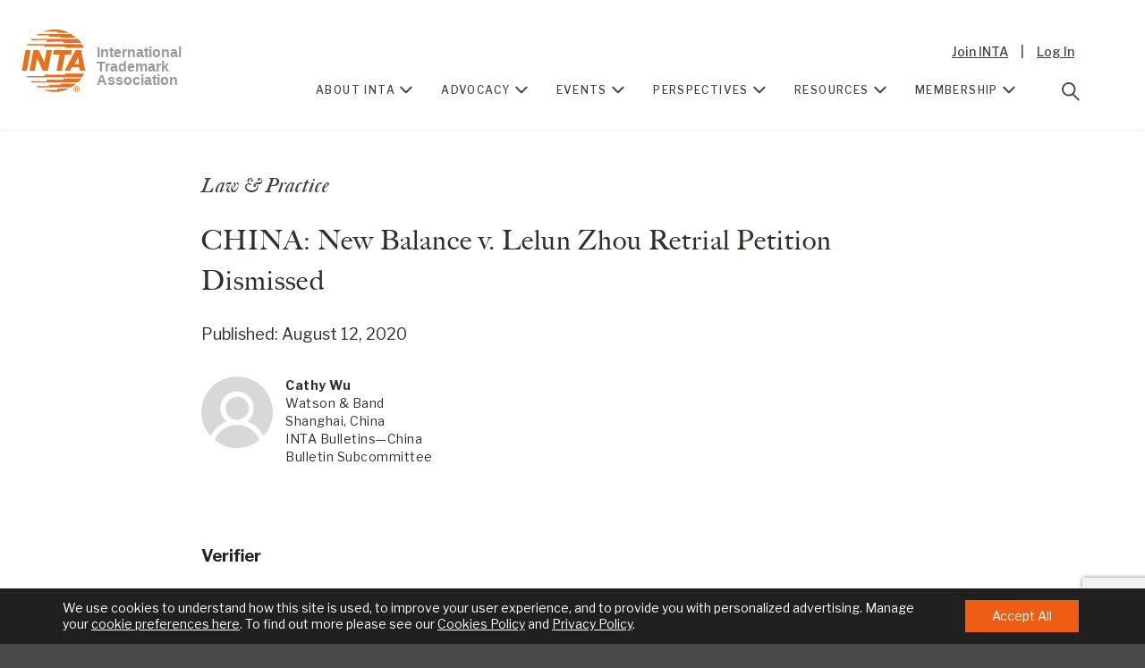

--- FILE ---
content_type: text/html; charset=utf-8
request_url: https://www.google.com/recaptcha/api2/anchor?ar=1&k=6LfZf6saAAAAAApdBq6oj0L6_fBM4daKiKq3alJl&co=aHR0cHM6Ly93d3cuaW50YS5vcmc6NDQz&hl=en&v=PoyoqOPhxBO7pBk68S4YbpHZ&theme=light&size=invisible&badge=bottomright&anchor-ms=20000&execute-ms=30000&cb=dawbjog8i8tg
body_size: 49355
content:
<!DOCTYPE HTML><html dir="ltr" lang="en"><head><meta http-equiv="Content-Type" content="text/html; charset=UTF-8">
<meta http-equiv="X-UA-Compatible" content="IE=edge">
<title>reCAPTCHA</title>
<style type="text/css">
/* cyrillic-ext */
@font-face {
  font-family: 'Roboto';
  font-style: normal;
  font-weight: 400;
  font-stretch: 100%;
  src: url(//fonts.gstatic.com/s/roboto/v48/KFO7CnqEu92Fr1ME7kSn66aGLdTylUAMa3GUBHMdazTgWw.woff2) format('woff2');
  unicode-range: U+0460-052F, U+1C80-1C8A, U+20B4, U+2DE0-2DFF, U+A640-A69F, U+FE2E-FE2F;
}
/* cyrillic */
@font-face {
  font-family: 'Roboto';
  font-style: normal;
  font-weight: 400;
  font-stretch: 100%;
  src: url(//fonts.gstatic.com/s/roboto/v48/KFO7CnqEu92Fr1ME7kSn66aGLdTylUAMa3iUBHMdazTgWw.woff2) format('woff2');
  unicode-range: U+0301, U+0400-045F, U+0490-0491, U+04B0-04B1, U+2116;
}
/* greek-ext */
@font-face {
  font-family: 'Roboto';
  font-style: normal;
  font-weight: 400;
  font-stretch: 100%;
  src: url(//fonts.gstatic.com/s/roboto/v48/KFO7CnqEu92Fr1ME7kSn66aGLdTylUAMa3CUBHMdazTgWw.woff2) format('woff2');
  unicode-range: U+1F00-1FFF;
}
/* greek */
@font-face {
  font-family: 'Roboto';
  font-style: normal;
  font-weight: 400;
  font-stretch: 100%;
  src: url(//fonts.gstatic.com/s/roboto/v48/KFO7CnqEu92Fr1ME7kSn66aGLdTylUAMa3-UBHMdazTgWw.woff2) format('woff2');
  unicode-range: U+0370-0377, U+037A-037F, U+0384-038A, U+038C, U+038E-03A1, U+03A3-03FF;
}
/* math */
@font-face {
  font-family: 'Roboto';
  font-style: normal;
  font-weight: 400;
  font-stretch: 100%;
  src: url(//fonts.gstatic.com/s/roboto/v48/KFO7CnqEu92Fr1ME7kSn66aGLdTylUAMawCUBHMdazTgWw.woff2) format('woff2');
  unicode-range: U+0302-0303, U+0305, U+0307-0308, U+0310, U+0312, U+0315, U+031A, U+0326-0327, U+032C, U+032F-0330, U+0332-0333, U+0338, U+033A, U+0346, U+034D, U+0391-03A1, U+03A3-03A9, U+03B1-03C9, U+03D1, U+03D5-03D6, U+03F0-03F1, U+03F4-03F5, U+2016-2017, U+2034-2038, U+203C, U+2040, U+2043, U+2047, U+2050, U+2057, U+205F, U+2070-2071, U+2074-208E, U+2090-209C, U+20D0-20DC, U+20E1, U+20E5-20EF, U+2100-2112, U+2114-2115, U+2117-2121, U+2123-214F, U+2190, U+2192, U+2194-21AE, U+21B0-21E5, U+21F1-21F2, U+21F4-2211, U+2213-2214, U+2216-22FF, U+2308-230B, U+2310, U+2319, U+231C-2321, U+2336-237A, U+237C, U+2395, U+239B-23B7, U+23D0, U+23DC-23E1, U+2474-2475, U+25AF, U+25B3, U+25B7, U+25BD, U+25C1, U+25CA, U+25CC, U+25FB, U+266D-266F, U+27C0-27FF, U+2900-2AFF, U+2B0E-2B11, U+2B30-2B4C, U+2BFE, U+3030, U+FF5B, U+FF5D, U+1D400-1D7FF, U+1EE00-1EEFF;
}
/* symbols */
@font-face {
  font-family: 'Roboto';
  font-style: normal;
  font-weight: 400;
  font-stretch: 100%;
  src: url(//fonts.gstatic.com/s/roboto/v48/KFO7CnqEu92Fr1ME7kSn66aGLdTylUAMaxKUBHMdazTgWw.woff2) format('woff2');
  unicode-range: U+0001-000C, U+000E-001F, U+007F-009F, U+20DD-20E0, U+20E2-20E4, U+2150-218F, U+2190, U+2192, U+2194-2199, U+21AF, U+21E6-21F0, U+21F3, U+2218-2219, U+2299, U+22C4-22C6, U+2300-243F, U+2440-244A, U+2460-24FF, U+25A0-27BF, U+2800-28FF, U+2921-2922, U+2981, U+29BF, U+29EB, U+2B00-2BFF, U+4DC0-4DFF, U+FFF9-FFFB, U+10140-1018E, U+10190-1019C, U+101A0, U+101D0-101FD, U+102E0-102FB, U+10E60-10E7E, U+1D2C0-1D2D3, U+1D2E0-1D37F, U+1F000-1F0FF, U+1F100-1F1AD, U+1F1E6-1F1FF, U+1F30D-1F30F, U+1F315, U+1F31C, U+1F31E, U+1F320-1F32C, U+1F336, U+1F378, U+1F37D, U+1F382, U+1F393-1F39F, U+1F3A7-1F3A8, U+1F3AC-1F3AF, U+1F3C2, U+1F3C4-1F3C6, U+1F3CA-1F3CE, U+1F3D4-1F3E0, U+1F3ED, U+1F3F1-1F3F3, U+1F3F5-1F3F7, U+1F408, U+1F415, U+1F41F, U+1F426, U+1F43F, U+1F441-1F442, U+1F444, U+1F446-1F449, U+1F44C-1F44E, U+1F453, U+1F46A, U+1F47D, U+1F4A3, U+1F4B0, U+1F4B3, U+1F4B9, U+1F4BB, U+1F4BF, U+1F4C8-1F4CB, U+1F4D6, U+1F4DA, U+1F4DF, U+1F4E3-1F4E6, U+1F4EA-1F4ED, U+1F4F7, U+1F4F9-1F4FB, U+1F4FD-1F4FE, U+1F503, U+1F507-1F50B, U+1F50D, U+1F512-1F513, U+1F53E-1F54A, U+1F54F-1F5FA, U+1F610, U+1F650-1F67F, U+1F687, U+1F68D, U+1F691, U+1F694, U+1F698, U+1F6AD, U+1F6B2, U+1F6B9-1F6BA, U+1F6BC, U+1F6C6-1F6CF, U+1F6D3-1F6D7, U+1F6E0-1F6EA, U+1F6F0-1F6F3, U+1F6F7-1F6FC, U+1F700-1F7FF, U+1F800-1F80B, U+1F810-1F847, U+1F850-1F859, U+1F860-1F887, U+1F890-1F8AD, U+1F8B0-1F8BB, U+1F8C0-1F8C1, U+1F900-1F90B, U+1F93B, U+1F946, U+1F984, U+1F996, U+1F9E9, U+1FA00-1FA6F, U+1FA70-1FA7C, U+1FA80-1FA89, U+1FA8F-1FAC6, U+1FACE-1FADC, U+1FADF-1FAE9, U+1FAF0-1FAF8, U+1FB00-1FBFF;
}
/* vietnamese */
@font-face {
  font-family: 'Roboto';
  font-style: normal;
  font-weight: 400;
  font-stretch: 100%;
  src: url(//fonts.gstatic.com/s/roboto/v48/KFO7CnqEu92Fr1ME7kSn66aGLdTylUAMa3OUBHMdazTgWw.woff2) format('woff2');
  unicode-range: U+0102-0103, U+0110-0111, U+0128-0129, U+0168-0169, U+01A0-01A1, U+01AF-01B0, U+0300-0301, U+0303-0304, U+0308-0309, U+0323, U+0329, U+1EA0-1EF9, U+20AB;
}
/* latin-ext */
@font-face {
  font-family: 'Roboto';
  font-style: normal;
  font-weight: 400;
  font-stretch: 100%;
  src: url(//fonts.gstatic.com/s/roboto/v48/KFO7CnqEu92Fr1ME7kSn66aGLdTylUAMa3KUBHMdazTgWw.woff2) format('woff2');
  unicode-range: U+0100-02BA, U+02BD-02C5, U+02C7-02CC, U+02CE-02D7, U+02DD-02FF, U+0304, U+0308, U+0329, U+1D00-1DBF, U+1E00-1E9F, U+1EF2-1EFF, U+2020, U+20A0-20AB, U+20AD-20C0, U+2113, U+2C60-2C7F, U+A720-A7FF;
}
/* latin */
@font-face {
  font-family: 'Roboto';
  font-style: normal;
  font-weight: 400;
  font-stretch: 100%;
  src: url(//fonts.gstatic.com/s/roboto/v48/KFO7CnqEu92Fr1ME7kSn66aGLdTylUAMa3yUBHMdazQ.woff2) format('woff2');
  unicode-range: U+0000-00FF, U+0131, U+0152-0153, U+02BB-02BC, U+02C6, U+02DA, U+02DC, U+0304, U+0308, U+0329, U+2000-206F, U+20AC, U+2122, U+2191, U+2193, U+2212, U+2215, U+FEFF, U+FFFD;
}
/* cyrillic-ext */
@font-face {
  font-family: 'Roboto';
  font-style: normal;
  font-weight: 500;
  font-stretch: 100%;
  src: url(//fonts.gstatic.com/s/roboto/v48/KFO7CnqEu92Fr1ME7kSn66aGLdTylUAMa3GUBHMdazTgWw.woff2) format('woff2');
  unicode-range: U+0460-052F, U+1C80-1C8A, U+20B4, U+2DE0-2DFF, U+A640-A69F, U+FE2E-FE2F;
}
/* cyrillic */
@font-face {
  font-family: 'Roboto';
  font-style: normal;
  font-weight: 500;
  font-stretch: 100%;
  src: url(//fonts.gstatic.com/s/roboto/v48/KFO7CnqEu92Fr1ME7kSn66aGLdTylUAMa3iUBHMdazTgWw.woff2) format('woff2');
  unicode-range: U+0301, U+0400-045F, U+0490-0491, U+04B0-04B1, U+2116;
}
/* greek-ext */
@font-face {
  font-family: 'Roboto';
  font-style: normal;
  font-weight: 500;
  font-stretch: 100%;
  src: url(//fonts.gstatic.com/s/roboto/v48/KFO7CnqEu92Fr1ME7kSn66aGLdTylUAMa3CUBHMdazTgWw.woff2) format('woff2');
  unicode-range: U+1F00-1FFF;
}
/* greek */
@font-face {
  font-family: 'Roboto';
  font-style: normal;
  font-weight: 500;
  font-stretch: 100%;
  src: url(//fonts.gstatic.com/s/roboto/v48/KFO7CnqEu92Fr1ME7kSn66aGLdTylUAMa3-UBHMdazTgWw.woff2) format('woff2');
  unicode-range: U+0370-0377, U+037A-037F, U+0384-038A, U+038C, U+038E-03A1, U+03A3-03FF;
}
/* math */
@font-face {
  font-family: 'Roboto';
  font-style: normal;
  font-weight: 500;
  font-stretch: 100%;
  src: url(//fonts.gstatic.com/s/roboto/v48/KFO7CnqEu92Fr1ME7kSn66aGLdTylUAMawCUBHMdazTgWw.woff2) format('woff2');
  unicode-range: U+0302-0303, U+0305, U+0307-0308, U+0310, U+0312, U+0315, U+031A, U+0326-0327, U+032C, U+032F-0330, U+0332-0333, U+0338, U+033A, U+0346, U+034D, U+0391-03A1, U+03A3-03A9, U+03B1-03C9, U+03D1, U+03D5-03D6, U+03F0-03F1, U+03F4-03F5, U+2016-2017, U+2034-2038, U+203C, U+2040, U+2043, U+2047, U+2050, U+2057, U+205F, U+2070-2071, U+2074-208E, U+2090-209C, U+20D0-20DC, U+20E1, U+20E5-20EF, U+2100-2112, U+2114-2115, U+2117-2121, U+2123-214F, U+2190, U+2192, U+2194-21AE, U+21B0-21E5, U+21F1-21F2, U+21F4-2211, U+2213-2214, U+2216-22FF, U+2308-230B, U+2310, U+2319, U+231C-2321, U+2336-237A, U+237C, U+2395, U+239B-23B7, U+23D0, U+23DC-23E1, U+2474-2475, U+25AF, U+25B3, U+25B7, U+25BD, U+25C1, U+25CA, U+25CC, U+25FB, U+266D-266F, U+27C0-27FF, U+2900-2AFF, U+2B0E-2B11, U+2B30-2B4C, U+2BFE, U+3030, U+FF5B, U+FF5D, U+1D400-1D7FF, U+1EE00-1EEFF;
}
/* symbols */
@font-face {
  font-family: 'Roboto';
  font-style: normal;
  font-weight: 500;
  font-stretch: 100%;
  src: url(//fonts.gstatic.com/s/roboto/v48/KFO7CnqEu92Fr1ME7kSn66aGLdTylUAMaxKUBHMdazTgWw.woff2) format('woff2');
  unicode-range: U+0001-000C, U+000E-001F, U+007F-009F, U+20DD-20E0, U+20E2-20E4, U+2150-218F, U+2190, U+2192, U+2194-2199, U+21AF, U+21E6-21F0, U+21F3, U+2218-2219, U+2299, U+22C4-22C6, U+2300-243F, U+2440-244A, U+2460-24FF, U+25A0-27BF, U+2800-28FF, U+2921-2922, U+2981, U+29BF, U+29EB, U+2B00-2BFF, U+4DC0-4DFF, U+FFF9-FFFB, U+10140-1018E, U+10190-1019C, U+101A0, U+101D0-101FD, U+102E0-102FB, U+10E60-10E7E, U+1D2C0-1D2D3, U+1D2E0-1D37F, U+1F000-1F0FF, U+1F100-1F1AD, U+1F1E6-1F1FF, U+1F30D-1F30F, U+1F315, U+1F31C, U+1F31E, U+1F320-1F32C, U+1F336, U+1F378, U+1F37D, U+1F382, U+1F393-1F39F, U+1F3A7-1F3A8, U+1F3AC-1F3AF, U+1F3C2, U+1F3C4-1F3C6, U+1F3CA-1F3CE, U+1F3D4-1F3E0, U+1F3ED, U+1F3F1-1F3F3, U+1F3F5-1F3F7, U+1F408, U+1F415, U+1F41F, U+1F426, U+1F43F, U+1F441-1F442, U+1F444, U+1F446-1F449, U+1F44C-1F44E, U+1F453, U+1F46A, U+1F47D, U+1F4A3, U+1F4B0, U+1F4B3, U+1F4B9, U+1F4BB, U+1F4BF, U+1F4C8-1F4CB, U+1F4D6, U+1F4DA, U+1F4DF, U+1F4E3-1F4E6, U+1F4EA-1F4ED, U+1F4F7, U+1F4F9-1F4FB, U+1F4FD-1F4FE, U+1F503, U+1F507-1F50B, U+1F50D, U+1F512-1F513, U+1F53E-1F54A, U+1F54F-1F5FA, U+1F610, U+1F650-1F67F, U+1F687, U+1F68D, U+1F691, U+1F694, U+1F698, U+1F6AD, U+1F6B2, U+1F6B9-1F6BA, U+1F6BC, U+1F6C6-1F6CF, U+1F6D3-1F6D7, U+1F6E0-1F6EA, U+1F6F0-1F6F3, U+1F6F7-1F6FC, U+1F700-1F7FF, U+1F800-1F80B, U+1F810-1F847, U+1F850-1F859, U+1F860-1F887, U+1F890-1F8AD, U+1F8B0-1F8BB, U+1F8C0-1F8C1, U+1F900-1F90B, U+1F93B, U+1F946, U+1F984, U+1F996, U+1F9E9, U+1FA00-1FA6F, U+1FA70-1FA7C, U+1FA80-1FA89, U+1FA8F-1FAC6, U+1FACE-1FADC, U+1FADF-1FAE9, U+1FAF0-1FAF8, U+1FB00-1FBFF;
}
/* vietnamese */
@font-face {
  font-family: 'Roboto';
  font-style: normal;
  font-weight: 500;
  font-stretch: 100%;
  src: url(//fonts.gstatic.com/s/roboto/v48/KFO7CnqEu92Fr1ME7kSn66aGLdTylUAMa3OUBHMdazTgWw.woff2) format('woff2');
  unicode-range: U+0102-0103, U+0110-0111, U+0128-0129, U+0168-0169, U+01A0-01A1, U+01AF-01B0, U+0300-0301, U+0303-0304, U+0308-0309, U+0323, U+0329, U+1EA0-1EF9, U+20AB;
}
/* latin-ext */
@font-face {
  font-family: 'Roboto';
  font-style: normal;
  font-weight: 500;
  font-stretch: 100%;
  src: url(//fonts.gstatic.com/s/roboto/v48/KFO7CnqEu92Fr1ME7kSn66aGLdTylUAMa3KUBHMdazTgWw.woff2) format('woff2');
  unicode-range: U+0100-02BA, U+02BD-02C5, U+02C7-02CC, U+02CE-02D7, U+02DD-02FF, U+0304, U+0308, U+0329, U+1D00-1DBF, U+1E00-1E9F, U+1EF2-1EFF, U+2020, U+20A0-20AB, U+20AD-20C0, U+2113, U+2C60-2C7F, U+A720-A7FF;
}
/* latin */
@font-face {
  font-family: 'Roboto';
  font-style: normal;
  font-weight: 500;
  font-stretch: 100%;
  src: url(//fonts.gstatic.com/s/roboto/v48/KFO7CnqEu92Fr1ME7kSn66aGLdTylUAMa3yUBHMdazQ.woff2) format('woff2');
  unicode-range: U+0000-00FF, U+0131, U+0152-0153, U+02BB-02BC, U+02C6, U+02DA, U+02DC, U+0304, U+0308, U+0329, U+2000-206F, U+20AC, U+2122, U+2191, U+2193, U+2212, U+2215, U+FEFF, U+FFFD;
}
/* cyrillic-ext */
@font-face {
  font-family: 'Roboto';
  font-style: normal;
  font-weight: 900;
  font-stretch: 100%;
  src: url(//fonts.gstatic.com/s/roboto/v48/KFO7CnqEu92Fr1ME7kSn66aGLdTylUAMa3GUBHMdazTgWw.woff2) format('woff2');
  unicode-range: U+0460-052F, U+1C80-1C8A, U+20B4, U+2DE0-2DFF, U+A640-A69F, U+FE2E-FE2F;
}
/* cyrillic */
@font-face {
  font-family: 'Roboto';
  font-style: normal;
  font-weight: 900;
  font-stretch: 100%;
  src: url(//fonts.gstatic.com/s/roboto/v48/KFO7CnqEu92Fr1ME7kSn66aGLdTylUAMa3iUBHMdazTgWw.woff2) format('woff2');
  unicode-range: U+0301, U+0400-045F, U+0490-0491, U+04B0-04B1, U+2116;
}
/* greek-ext */
@font-face {
  font-family: 'Roboto';
  font-style: normal;
  font-weight: 900;
  font-stretch: 100%;
  src: url(//fonts.gstatic.com/s/roboto/v48/KFO7CnqEu92Fr1ME7kSn66aGLdTylUAMa3CUBHMdazTgWw.woff2) format('woff2');
  unicode-range: U+1F00-1FFF;
}
/* greek */
@font-face {
  font-family: 'Roboto';
  font-style: normal;
  font-weight: 900;
  font-stretch: 100%;
  src: url(//fonts.gstatic.com/s/roboto/v48/KFO7CnqEu92Fr1ME7kSn66aGLdTylUAMa3-UBHMdazTgWw.woff2) format('woff2');
  unicode-range: U+0370-0377, U+037A-037F, U+0384-038A, U+038C, U+038E-03A1, U+03A3-03FF;
}
/* math */
@font-face {
  font-family: 'Roboto';
  font-style: normal;
  font-weight: 900;
  font-stretch: 100%;
  src: url(//fonts.gstatic.com/s/roboto/v48/KFO7CnqEu92Fr1ME7kSn66aGLdTylUAMawCUBHMdazTgWw.woff2) format('woff2');
  unicode-range: U+0302-0303, U+0305, U+0307-0308, U+0310, U+0312, U+0315, U+031A, U+0326-0327, U+032C, U+032F-0330, U+0332-0333, U+0338, U+033A, U+0346, U+034D, U+0391-03A1, U+03A3-03A9, U+03B1-03C9, U+03D1, U+03D5-03D6, U+03F0-03F1, U+03F4-03F5, U+2016-2017, U+2034-2038, U+203C, U+2040, U+2043, U+2047, U+2050, U+2057, U+205F, U+2070-2071, U+2074-208E, U+2090-209C, U+20D0-20DC, U+20E1, U+20E5-20EF, U+2100-2112, U+2114-2115, U+2117-2121, U+2123-214F, U+2190, U+2192, U+2194-21AE, U+21B0-21E5, U+21F1-21F2, U+21F4-2211, U+2213-2214, U+2216-22FF, U+2308-230B, U+2310, U+2319, U+231C-2321, U+2336-237A, U+237C, U+2395, U+239B-23B7, U+23D0, U+23DC-23E1, U+2474-2475, U+25AF, U+25B3, U+25B7, U+25BD, U+25C1, U+25CA, U+25CC, U+25FB, U+266D-266F, U+27C0-27FF, U+2900-2AFF, U+2B0E-2B11, U+2B30-2B4C, U+2BFE, U+3030, U+FF5B, U+FF5D, U+1D400-1D7FF, U+1EE00-1EEFF;
}
/* symbols */
@font-face {
  font-family: 'Roboto';
  font-style: normal;
  font-weight: 900;
  font-stretch: 100%;
  src: url(//fonts.gstatic.com/s/roboto/v48/KFO7CnqEu92Fr1ME7kSn66aGLdTylUAMaxKUBHMdazTgWw.woff2) format('woff2');
  unicode-range: U+0001-000C, U+000E-001F, U+007F-009F, U+20DD-20E0, U+20E2-20E4, U+2150-218F, U+2190, U+2192, U+2194-2199, U+21AF, U+21E6-21F0, U+21F3, U+2218-2219, U+2299, U+22C4-22C6, U+2300-243F, U+2440-244A, U+2460-24FF, U+25A0-27BF, U+2800-28FF, U+2921-2922, U+2981, U+29BF, U+29EB, U+2B00-2BFF, U+4DC0-4DFF, U+FFF9-FFFB, U+10140-1018E, U+10190-1019C, U+101A0, U+101D0-101FD, U+102E0-102FB, U+10E60-10E7E, U+1D2C0-1D2D3, U+1D2E0-1D37F, U+1F000-1F0FF, U+1F100-1F1AD, U+1F1E6-1F1FF, U+1F30D-1F30F, U+1F315, U+1F31C, U+1F31E, U+1F320-1F32C, U+1F336, U+1F378, U+1F37D, U+1F382, U+1F393-1F39F, U+1F3A7-1F3A8, U+1F3AC-1F3AF, U+1F3C2, U+1F3C4-1F3C6, U+1F3CA-1F3CE, U+1F3D4-1F3E0, U+1F3ED, U+1F3F1-1F3F3, U+1F3F5-1F3F7, U+1F408, U+1F415, U+1F41F, U+1F426, U+1F43F, U+1F441-1F442, U+1F444, U+1F446-1F449, U+1F44C-1F44E, U+1F453, U+1F46A, U+1F47D, U+1F4A3, U+1F4B0, U+1F4B3, U+1F4B9, U+1F4BB, U+1F4BF, U+1F4C8-1F4CB, U+1F4D6, U+1F4DA, U+1F4DF, U+1F4E3-1F4E6, U+1F4EA-1F4ED, U+1F4F7, U+1F4F9-1F4FB, U+1F4FD-1F4FE, U+1F503, U+1F507-1F50B, U+1F50D, U+1F512-1F513, U+1F53E-1F54A, U+1F54F-1F5FA, U+1F610, U+1F650-1F67F, U+1F687, U+1F68D, U+1F691, U+1F694, U+1F698, U+1F6AD, U+1F6B2, U+1F6B9-1F6BA, U+1F6BC, U+1F6C6-1F6CF, U+1F6D3-1F6D7, U+1F6E0-1F6EA, U+1F6F0-1F6F3, U+1F6F7-1F6FC, U+1F700-1F7FF, U+1F800-1F80B, U+1F810-1F847, U+1F850-1F859, U+1F860-1F887, U+1F890-1F8AD, U+1F8B0-1F8BB, U+1F8C0-1F8C1, U+1F900-1F90B, U+1F93B, U+1F946, U+1F984, U+1F996, U+1F9E9, U+1FA00-1FA6F, U+1FA70-1FA7C, U+1FA80-1FA89, U+1FA8F-1FAC6, U+1FACE-1FADC, U+1FADF-1FAE9, U+1FAF0-1FAF8, U+1FB00-1FBFF;
}
/* vietnamese */
@font-face {
  font-family: 'Roboto';
  font-style: normal;
  font-weight: 900;
  font-stretch: 100%;
  src: url(//fonts.gstatic.com/s/roboto/v48/KFO7CnqEu92Fr1ME7kSn66aGLdTylUAMa3OUBHMdazTgWw.woff2) format('woff2');
  unicode-range: U+0102-0103, U+0110-0111, U+0128-0129, U+0168-0169, U+01A0-01A1, U+01AF-01B0, U+0300-0301, U+0303-0304, U+0308-0309, U+0323, U+0329, U+1EA0-1EF9, U+20AB;
}
/* latin-ext */
@font-face {
  font-family: 'Roboto';
  font-style: normal;
  font-weight: 900;
  font-stretch: 100%;
  src: url(//fonts.gstatic.com/s/roboto/v48/KFO7CnqEu92Fr1ME7kSn66aGLdTylUAMa3KUBHMdazTgWw.woff2) format('woff2');
  unicode-range: U+0100-02BA, U+02BD-02C5, U+02C7-02CC, U+02CE-02D7, U+02DD-02FF, U+0304, U+0308, U+0329, U+1D00-1DBF, U+1E00-1E9F, U+1EF2-1EFF, U+2020, U+20A0-20AB, U+20AD-20C0, U+2113, U+2C60-2C7F, U+A720-A7FF;
}
/* latin */
@font-face {
  font-family: 'Roboto';
  font-style: normal;
  font-weight: 900;
  font-stretch: 100%;
  src: url(//fonts.gstatic.com/s/roboto/v48/KFO7CnqEu92Fr1ME7kSn66aGLdTylUAMa3yUBHMdazQ.woff2) format('woff2');
  unicode-range: U+0000-00FF, U+0131, U+0152-0153, U+02BB-02BC, U+02C6, U+02DA, U+02DC, U+0304, U+0308, U+0329, U+2000-206F, U+20AC, U+2122, U+2191, U+2193, U+2212, U+2215, U+FEFF, U+FFFD;
}

</style>
<link rel="stylesheet" type="text/css" href="https://www.gstatic.com/recaptcha/releases/PoyoqOPhxBO7pBk68S4YbpHZ/styles__ltr.css">
<script nonce="njjwW0bX7cTIWiUm7TOZzg" type="text/javascript">window['__recaptcha_api'] = 'https://www.google.com/recaptcha/api2/';</script>
<script type="text/javascript" src="https://www.gstatic.com/recaptcha/releases/PoyoqOPhxBO7pBk68S4YbpHZ/recaptcha__en.js" nonce="njjwW0bX7cTIWiUm7TOZzg">
      
    </script></head>
<body><div id="rc-anchor-alert" class="rc-anchor-alert"></div>
<input type="hidden" id="recaptcha-token" value="[base64]">
<script type="text/javascript" nonce="njjwW0bX7cTIWiUm7TOZzg">
      recaptcha.anchor.Main.init("[\x22ainput\x22,[\x22bgdata\x22,\x22\x22,\[base64]/[base64]/[base64]/[base64]/[base64]/[base64]/KGcoTywyNTMsTy5PKSxVRyhPLEMpKTpnKE8sMjUzLEMpLE8pKSxsKSksTykpfSxieT1mdW5jdGlvbihDLE8sdSxsKXtmb3IobD0odT1SKEMpLDApO08+MDtPLS0pbD1sPDw4fFooQyk7ZyhDLHUsbCl9LFVHPWZ1bmN0aW9uKEMsTyl7Qy5pLmxlbmd0aD4xMDQ/[base64]/[base64]/[base64]/[base64]/[base64]/[base64]/[base64]\\u003d\x22,\[base64]\\u003d\\u003d\x22,\x22Z27CqVx0OsKJwrvCtD8ow7XCjDHCi8OnY8KHLHAoWcKWwroqw6wFZMOPXcO2Mw/[base64]/[base64]/DikDDgcOCw6bDi8OFwrFTM8OHLhJdeF80JhnCnnrClzHCmWDDhWAKMcKoAMKRwpDCrwPDrU/Do8KDSj3DssK1LcO1wq7DmsKwZMOnDcKmw6MhIUkew5nDinfCjMKRw6DCnwnCgmbDhRZGw7HCu8O6wo4JdMKBw4PCrTvDt8O9LgjDhMORwqQsZhdBHcKdPVNuw6B/fMOywr/[base64]/[base64]/CixHCk8OfTkTDtMOvwrnDhHIjw757wotAf8K5w7oOwprCjwotcXgQwqXDkFXCo2MwwqoYwpDDmcK1M8KJwoYhw4FAXcOBw7tpwpUWw5vDsXvDjMKWwoNFSwRzwpo0BAfDvD3DghFSdSZBw7oQLm5Xw5UcK8O7fsKtwqrDtXTDk8KFwoXDnMKkwoV5aA/CkUZtwos5PMODwqXCt3B5NmXCqcKiG8OMMAgIw6LCtQvCkEZBwqNgw4fCmsOfUDB3IQ9IbcOfRcKbdcKRwp/CpMONwowCwpQBT0HCh8OHKhs9wrLDs8KOQyElYcKcLi/CpWAzw6g0FMOjwqsowp1pZmFrVUU3w7YXcMOOwrLDtXwJISTDg8K/dEnDpcK2w6kUZjFJGg3CkFLCq8OKw5rDo8KSUcOzw54iw7fCnsKjIsORLMO3DEZIw5dTNMObwppqw57CrnfDpsKBfcK/[base64]/CmWlvCMONUyPDosKnQcO+WsK8w70PwrdIwovCqcKmwrzCscKcwqwywrTCvMOTwonDhULDln9YLgpCTTRww7d2DMONwppUwr/Dp3QrDV7CsHwhw5MiwrpFw4fDijDCqlEWw4DCoE0EwqzDpSTDj1tPwoFIw4Qpw4orSlnClcKBYMOuwrDCp8OlwqlxwpNgQz4hdxlAVHXCrTcjU8Okw57CriAQMD/DsAEASMKHw73DqsKDR8OywqRiw7wqwrPCmTxIw65sCzlEcHp0H8ORLsOSwoZBwovDgMKZwp17OcKLwrFHJMOQwpwHMAg6wppYw4nCvcOLJMOowqDDh8OSw4TCrcOBUm0KOwzCoTojMsO9w5jDqhvDlijDvBLCr8OLwosTOS/DjlLDq8KNQMOsw5gWw4cNw6HChsOvwpVseBnCvhZYXn8CwqHDt8KSJMO3wqjCgQ5XwpsJPh/DuMO8WcOCH8KuYsOJw5HCm3JJw4bCg8KuwqxvwrrCuFvDgsK0dsK8w4Qvwq3CmQjCs0cRYTXCn8KFw7prS2fCkmTDicOjUAPDqAw6FBzDkHnDt8Ohw5IFQhsBIMOHw5/Co0N3woDCqsKgw5A0wr1ew48qwroWbcKawpPCusOBw6sPNlN3XcK8KGPDicKWC8Kowr0Sw48Qw692f1A4wprCtMOMwrvDgUcpw5ZWwoR7wqMEworCsE7CjiHDn8KjaAPCosOkXn/DrsKgD2HCtMOHUEIpWX5vw6vDpi0tw5c/w6E5woULw65bMiLCpHpXCMKYw77Ds8KSTsK3DxjCp0wbw4EMwqzCr8OeY01xw6jDoMKLYlzDocKswrXDpEzDpMOWwr0AP8OJw7hXYH/DssKXwrXDvAfCuRTDlsOgHnPCpcOkfSLCv8Kkw4caw4LCsAVjw6PCrwXDtGzDqsKUw7TClGdmw4HCuMKWwpPDuyvCtMKow4zDncKTWcOCIkk7PsOZYGpXPhgPw4t4w47DnAzCm2DDssKRG0DDiRzCisOiKsKGwojCpMOdwrQPwq3DgG7CsyYTS38nw5PDoTLDocOTw5/CkcKYVsO9wqQ1ECwRwqtsPVR6MzlIFMOGOhPDvcKIaRYEwq8Qw5bCnMKqUsK9dCPCiDdHw4AHKnbCulU1Y8O8wqPDoGjCuFlWHsOfbg9twqfDo2ckw7cQU8K+woTCkcOqYMO/w6/CnWrDlUVyw4Qywr7DpMO2wrlkO8KOw7jDisKRw6oQGcK2BcOlLALCm3vCpcObw6V5QcKJKMK7w6BzIMKdw5PCkUIlw6DDk3/DrDUbMgN+wpQNQsKfw7nDhHbDu8KowoTDvDcCIsO7bMOgM17Dl2TCtQ4CWSPDuWMkOMO5BiTDnMOuwqtzLVDCgUTDiHLCmsOyBcK3OMKXw53DmMO1w750EEdpw6/CqMOOK8K/DDUjw543wrXDlCwow4vCgcKNwobCgsOxw6MyBlhRMcOgdcKRwovCg8KlCSrDgMK2woQrZcKEwplxw4A/[base64]/CiQXCkm3CssOXwqQ7w5bDhMObw4pBBicdV8Onw5HCqynDsFXCgMObPsOZwpDCimLCosKCJsKMwpwPHBIBS8OLw60MdRHDrMK9C8Kdw4fDnXkVWizCjAEww7JqwqrCsFTCvTAxwp/[base64]/cMO4IDLCnsOrJMKoWVfDsErDqcOIWzYMw7hzwrfCkA/CoDPCinbCscOLwpfCtMKwO8Ocw69qDcO2w4Azwp1sQcOFTyrCmSIkwpjDvMKww7LDtCHCqU/CijFtCcOpeMKIIiHDpcONw4dHw5gGYG3CtQ7Cm8O1wpPCtsOew7vDh8KZwprDnFbDiiddIxfClgRRw6XDsMOvAHk4PjZVw73Dq8Oew78THsO+GMO7UT0SwqDCsMOLwqjCtsO8ZD7Cm8KAw7pZw4HCtQcIBcKSw6ZPAUTDgMOWAMKiHl/CnzgPDnIXQsOiYcOYwpIWLMKNwo/CtR06w6bCv8Obw6XDvMK9wr/[base64]/DnsKMc2DChMOPw4Y9w7VaZ8Omd8KyIi/[base64]/Dk8OdKcKrSWLDmcKbTUXDi8OVGk/CmsK6SMOeRsO3wrQ/w7Iqwp1qworDryvCkcOqWMKvw7XDjAfDhAIxAg7Ds3EadDfDimfCi27DnCjDn8Klw4VEw7TCpcKLwo4Mw7YFXWQOwoslD8KqU8OPPsOHwq0pw7ZXw5zCvRDCrsKEasK/[base64]/DtkBswpMDwrLCvgnDqMOnw4w5MhU5OcKTwozCvMOQwrHClcO9wpPCvTx4MMO6wrlNw4HDnsKcF2dEwrDDsVArT8Kmw5zCmsKbFMOvwoluDsOTUMO0YXVfw6I+LsOKw6fDsA/CnMOuTGQDd2A+w7DChzVuwqzDsgZ7VcK6wotUFsOOw7zDpHzDucO7w7bDmHx7GAPDicKgEXTCkFtSJjzDhMKmwrzDnsO3wo/CuzXDmMK4bADDuMK7w5AQw7HDuE94wpslHsKnIcKiwrPDvMKkQUBgwqnChwscaTt8eMOCw6VNY8OAwr7Ch1LDiRZxcsOuKRfCpsOxwqnDo8K1wqvDhX1fXSgyQQNbRcK8w6p7ZHzClsK8WsKfbRjCpw/CmRzCuMOiwrTCigfDu8KVwpfCtsOlVMOrPcO2OmHCh24xT8Knw4nDlMKOwofDn8OBw51cwrxtw7DDscKjAsK2wqrChELCisK/ZRfDv8O8wqM7FjjCosKoCsOUD8KVw5PCrcKlJDvCgFTCpMKrw4crwohHw5NmYmMbIT9Qw4bCiDrDtAc5RjBmwpc2RSt+QsOrCCBPw6QVTSs4wqZyUMK5SsOZZzPDtzzCicKVw7LCqk/CgcOuYEggEzrCiMKlw5zCscKEW8KVfMOLw6bDrRjDvMKeAhDCvcKbAMO3wobDucOTQV7CkSvDukrDocO4WsOSQsKMVcKuwq8AEcO1woPDmcOofQ/CsDQtwofCrlMtwq5Qw5LCp8Kww6ssIsO0w4fChkfDmlPCh8ORJAEgScOrw4HCqMKAH25XwpDCgsKdwoN/PsO/w7TDpnZ5w5rDoiIMwpnDlzI4wpFxM8K6wrMCw6FUS8KlT3rCuG9pI8KewqLCpcKVw6rCiMOFw5VmQB/DncOKwpHCszhXPsO+w5d4UcOpw5JUH8Ojw5zChzl+w44ywrnCk3pZLMOKwpjDhcODAMKpwrbDv8KiVcOUwp7Cni9LQXACSXfCusO7w69AMMORJyZ5w53Dm0/Duy7DmV46aMKBw45DXsKuwpcOw6PDscOoaUfDpcKuV1zCtmPCs8O3FsOcw67CgV0vwqTCqsOfw7jDmsK+w6HCinM9RMOgA1Ztw4DCtcK3wrrDiMOPwoXDrMKrwrotw59eFcKMw7/ChDMLW24Ew6QwbcK2wrDClMKYw7h+w6DChcOgVcKTw5XCocKPFGPDjMObwrY3wooMw5B9Yk9LwoxHOSwzfcOlNnvCsX18InohwovDpMOjYMO0ecORw60Zwpc8w63Cv8OkwrjCt8KRIQnDs03DgwZMZDfCq8OFwrI1bhxVw4/[base64]/DtcObwrMuwotHwrhVEMO2wozCqgEIR8KKw6w7bMOHEsOocMKBWAlyPcKDTsOfT30+Untrw5htwoHDpiY/Z8KDKkdNwpJvPR7Chy/DpsKwwoQCwrjCrsKKwq3DpzjDgGg9wpADesOvwoZlwqbDmcOlF8KAw5PChRA8wq08OsKEw44gRnQDwrHDmcKGG8OjwoA4Ti7Cu8O7ccKpw7zCocO6w6ldFMOOwovCnMKabcK2ejjDu8K1woPCqiXDtTbCsMKiwpvClMOYdcO8wqvCo8O/c2HCtknDswXDhMO2wp1qw4XDizYEw7dXwrhwOcKewo7CiADDpcKvNcKAaTd+LsONHQfDgMOQFWJCAcKkA8K8w6ZtwpfCqjRsKsOZwqxoMifDtcKBw43DmcK+wqNPw67ChB0xRsK0w4o/[base64]/Dt1/Cj8OZw5UIM8OYHHhicx5xw4vDtl/CqcOMfMOwwqgnw5Ejw6lrcFXCl0RrCDREc3fCqyzCuMO+w7A+worCpMOlbcKpw7Qiw7HDv3nDh17DlgpaHyxEKsKja05Tw7fCgRZJb8OBw4d9HF/DmVUSwpUow6s0NgLDpWYOw4bDo8KwwqdcSsKjw4IMchvDqDZ/elhxwq7CtMKaVXwxwo/DucK8wobCh8OZCsKNwrjDrsOKw5Yiw7fClcOswpsFwoDCrsKww7rDngNMw6DCvA3Dt8K/MkbDrifDuBTCqBF+CMO3H1LDsh1Aw6I1w5h5woXCtVcfwpwDwq3DrsKlwppgw4fDtcKfKBtIK8KTccKdOMKNwqLCkU/CoifCrzpXwpHCiU/[base64]/E0sRWMOHwp7Dlh7Dj0wOwpR5TcKubT5FwoTDlsOxQSY4aSLCtcKPKVPDlhzCvMKuNcOCV35kwplUdsOfwonCqz09KsO8GcOyNmDCvMKkwpx5w6LDqELDicKywoMybSM5w4jDt8K3wql0w6xoO8KLdjhswqXDksKQIR3DkS/CuV0DTMONw71/EsOkfl10w5bDiSFoSsK+ZsOHwqXDusKSEMKxw7HDi0nCuMKaNV8FVDk3TnLDtzPDp8KiPMOFA8OrZDrDrSYKXA9/NsO8w7Q6w5zDvRJLJFJ6UcOzwoZDXUVHSTY5w7ELwpALCSdfSMKowphgwrsDHEhiGQtVLDHDrsKJG3hQwoHCiMO1AcK4JGLDjz/CgRwxcyLDg8OfRMKTdcKFw77DokHDijNjw5jDrzLDosKUwoUBfcOyw5l3wqEwwp/DrsOUw6fDlsKZMsOvPVcIPcKMB1whfMO9w5jDri3DkcO/wq/ClMOcFAvDqwsyfcK8FC/CnMK4NcOtESDCo8OCRMKFH8OAwqTCv1gfw7sdwqPDuMOAwpN9SgzDvcOhw5IlBUlTw5pqMcOPPATDgsOkTUNnw7LCoVUyAsOCe0rDtsOWw5bDix7Cs0jCtcOLw77ConpTS8KtPkzCu0LDpcKAw7JewozDoMOcwpYJL3/DhHoRwqEAN8KnaXNoVMK7wrlfYsObwrzDsMOkMV/DuMKDw7vCoFzDrcKlw43DlMKUwoVpwpEnGhsWw5LDvlBlYcK+w7rDicKJbMOOw6/DpMKWwqJzSG9FEcKENMKHwqMSJsOTY8OaBsOvw6zDiXDCnzbDhcK3wq7ChMKiwpJnfMOawqXDv3o+KRnCgnc6w7Q6wo8nw5vClEDCkcKEwp7DnmsIwobCjcO1fjrCmcOiwo94wprCtWhTw7N0woIZw4Vuw5/Do8OtXsOww70/[base64]/CmcK0wrcCw5/[base64]/DlWJMw7hiLgLDocK1O8OXw5jDrBBScgt5TsK6fsKvJx/[base64]/[base64]/HcKWD2nCsmTDizsNw4zCscOLQiUjGE7DnyYyB3vCicKgbzTDqQHDvUrCoWglw6dkaD3CisO3GsKyw5rCrMKYw7rCjk4EE8KpXg/DpMK1w6/CiDTCih/[base64]/w71UNBk1PgnDgy7CmsOFLsOAGT/DmsKCw4dPDSdMw4PCg8KnYw7DtANww4jDn8K0wq/CrMKIGsKWfXYkT1MJw48gwpJQwpNxwozCnj/[base64]/[base64]/AEg3asO+SGEBwpHDtDJNwr90RcKjMDQiIcOAw7vCiMOiwo/Dm8OPRsOcwos+b8Kww73DnMOJwr/DsUY3WTbDsm09wpjCj03DpzclwrYANcOHwpHDvsODw6/CqcOuC1rDqiQnw7rDn8OKB8OPw7U4w5rDjx7DgwzDpX/CikIBcsOIUUHDrTxuw7LDoi8jwq5Ow64cFV/DtcOYDsKtU8K6cMO9O8KHKMOycCBPOsKvCMO1Q04Tw6/ClAjDlW/CjhXDlmvDm2c7w5oyBcKPSFUhw4LCvjRaV0zCkmhvwo3DkHrDnMKuw6/[base64]/[base64]/DjsKvwrURP04sTMOBRcKIwo7DpMO4KQrDpifDusOwZsOgwqbDusKhUlLCjUbDvQlRwrLCi8O3R8OSJjk7TmzCocO9GMKHAMOAU1LCrsKLCsKFRTXDhCLDqMOiQMKfwqhzwobCo8Oxw7PDph4pYkfDnV9qwpbCnsKFf8KKwonDkQ3CtcKswp/DocKAem/CocOLCkcYw4sZGmDCm8Ojw7/DpcOZGUN6w78pw6/Dkm99w4IrchrCijlswpvDm07CgCLDtcKtHSDDvcODw7rDocKew7YgfC8VwrA4FsOsXcOZB1jCicKMwqrCqsK4ZMOJwr4sCcOvwqvCnsKZw7tGMMKMZMK5XS3CpMOPwo96wolAw5nDnl/CicOnw6LCrxLDn8KIwo/[base64]/Ct8KzVmMNwrVFwpLCscKyw6vCpsOuV8Kww4JUeGzDrMOGe8KcMsOcWsO9wo/CswvCtMKFwrTCuFZ/FEY3w7xoY1nCiMK3JS10PV0Xw7N/w5LCqcOkIBHCusOrOkjDj8O0w7TCtXDChMK2aMKFU8OywoMVwpZvw7PDkT/CoFfChsKGwr1LZ24zF8ObwobDgnbCicKtRhnDvGQswrbDpsOYwq44wpTCqMORwo/DsQ7CklYHVkfCoRE4A8KnZMOcw6M6eMKiccOnNm4kw4/CrsOSJDPCiMKNwrIHbmzCqcOqw4EkwqkxI8KICMKSTlHDlAhqIsOdw4/[base64]/DusKLwrR4fiV+GxVoV3rCnSXDksO1w67DhcKPQMKxw6t/[base64]/ChkzDkl/CusOnw49afCZ8wozDsMOEP8O2P8K1wpLCnMKEQUpYMTXCuVHCoMKEasOuasKuDEbCjMKkWcO0TsKiEsOFw7zCiQfDvFkrTsOgwqnDiDfDjSEMwofDh8Ogw4jClMOndWrCt8KSw704wofCmcKMw5HDkFHDuMKhwp7DnhzCg8KVw7HDnFjDpMK/MQvCkMK6w5TDimTDnArDrSMtw6hIJsOQd8Kzwp/ChxjDk8OQw7lMY8Klwr/[base64]/CmxQZwo3Cv8Onw4fDvAjCqms2w5vDtcObwp9/wqTDnsOMc8OFAsKrw5vClcOLNR0xKGTCsMOIO8ODwqEhAcO/DGPDucOHBsKONUnDiwrChsOywqbDhUzCqsKdUsOMwr/CiGEkBS/CkmoKwovDtMK/ScOrZ8K0FMKWw47DoUvCpMO+wqHClcKeZmZJw4/[base64]/wrI7wpnDnMOkPsO6woEjw51KNXAhw5UNHG7DvgbCtA3ClWvCtR3CgEJCw5nDuw/DpsO4wo/[base64]/CosOUfsObw5YUS8ONw43Dl8O2w4ZcwqTDjWvCqCZNZzNjCVZARsOhSiDChgbDucKTwr7ChcOQwrglw7LCsFFswo4Gw6XDm8KwTUgbPMOnJ8OuUsOzw6LDpMKbw57DinvDmC0mR8O2F8OlTsKOJcKswp3DuXBPwrDCjVg6w5MQw6BZw6/Dk8KHw6PDiWvCkhTDqMKaFWzDqH7DhMOeHkh2w7diw6bDvMOWw5x5NjnCj8OsGVR1OUAga8ObwrNTwqhANzVQw4t7w5zCjMOtwp/ClcOEwq1ONsKNw4pcwrLDvcOkwrEmXMOtTXHDpsKTw5EaIcKHw7DCocKKd8KYwr1Uw5AXwqsywpbDjcOcw4Z/w47Dl13Dtmt4w57DpB3Cpx5MV2vDp07DhcOLw7XCinTCnsK1w5zCq0TCgsOge8OXw7PCgcOsfA9dwo/DvcOSWUbDnV19w7nDowQjwq8KCS3DtQJ8w4oRCjTDkjzDjlbCh2xGPVktOMOmw6pfAcKTHCLDu8OAwrLDr8OvZcOEb8KCwrXDrQXDnsOmNGVfw5LDi37DsMKtPsOoHcOgw6rDosKqL8K0w4LCjsO4NcOKw6XCksKLworCvcOGTi9cwonDpC/[base64]/DlMKEUS41QS54YsOSEsOUHcOrKjrChMOYHwzDosKOI8Kdw6DDujV3DCY5wqY6G8OmwrzCkRBZDMK9KiXDr8OJw6d9w5Q/NsO7AxfDpTbCsSUKw4F4w5rCocKww7PCg3AxE0F+csOnNsODGcOBw4rDm3pOwoTCosOXVGgOa8OjHcO1wpTCoMKlKzPDtMOFw4Emw5xzZwTDi8OTQVrCnTESw6LCssOzL8KFwr/DgHICw5HCksKoPsOEccONwqAUd37Dgj5oNFZ2w4PCli4MCMKmw6DCvCDDpsO5wqQVESPCvDzCoMOpwo0tP0prw5QbdT3DuxnCjsOLDnkkw5XDhVIJbEAaWRw7YzDDhjEnw70Uw6trA8Kzw7pUdMOvcsKiwqZlw71tV1tiw7/[base64]/w5HDmBnCiMK6XA/DoxjDnApKVMKiw6Etw4Zqw7QpwqsiwqksTWNwRHpwe8Kcw47Du8KfWGzCnE7CiMOiw59UwrPCr8KJNDnCkUJNOcOtOsOcIBfCqDghEMOONzLCnWzDoHYXwpM5TXjDk3V/w7U0QSzDuUfDpcK2YjvDoxbDknDDn8KHGUMPNkgrwqoOwqw9wqhxQQxFw7vChsKrw77DvhAjwr4YwrnDkMO0w6QGw7bDucO0dVkvwpYKaht6wovCjGkgXMOcwrbDpHxFb0PChUh3w4HCpGlJw5HCqcOQVSxhWTLDqyXCvk8RTwJGwoEgwp8lI8Oaw4/Ck8KlVVUOwqdvXRTCn8OXwrE3wqd/woXCnFPCr8K1ET7DtzlyZsO9bxrDtRQcYcK1wqFrLWVKc8OZw5tmfMKqOsOlIlpdKVHCpMKleMOCbUvCtsOYBi3CgAHCuBM1w6DDh3wCTMO6wrDDi1UpOxluw5zDrMOyXCs8YcOUEsKIw4/[base64]/AMKZD0jCpCo0wqZ3w6JBFVsOwpfDnsOdw5BmGmJhEh3Cv8K7MMKXb8O9w7I3Picaw5Aiw4bCjRUOw6zCsMKIEMOLUsKtMMKFH27CtTUxRljDmcO3wpFyAsK8w4vDsMOlRkvCux7DmMOsP8KrwqAbwr/Cn8ODw57CgMKQe8KDw4zCh20/fsO/wpnCgcO4OFPDjmsgAMOiDTFzw6jDosOXU0DDimw8T8OVwohfRkJLVAfDq8K6w4NHasO/N2HClQHDvsK1w6VmwotqwrjDuE/[base64]/DgTrDiUbCtyzDhcOYw61hw7duRsK7wpVdRx0rLcK1PkQwF8Kiw51Yw6/CkwPDjm7DkV7DjcKmwo/CqznDt8KAwpfCj23Dq8OqwoPCnQEYwpJ3w50jwpQ2PFBQRcKxw60rwrHDv8OgwrTDs8OzShzCtsKYQzk3WcK/V8ObU8K5w5cGMcKIwpYREB/[base64]/w7XCqMKvZUrCpsOsw6fDlRdiFUE3w4NLF0vCmXIawqbDkcO5wq7DoRHDrsOhTmvCs3LCi05xNhkmw74mS8O4IMKyw5LDnwPDvV7DlFNSaXo+wpklAsO4wolHwqoUU04eBsOydQXCu8OXAQAfw5TDnzjCtlHDg2/ChWIiHT4mw7tNw6HCmH3Cp1jDq8Orwr4YwqXCiEcPOw1GwonCrH0XUytrBT/DjMO7w4k3wpQcw4MNMsKtf8KiwoQBw5cHS2fCqMO+w45DwqPCkS9rw4A6YsKpwp3DrcKbN8OmBgDCvsOUwozDj348S1YPw404McKtQsKcVyTDjsOvwrLDqsKgNsKicXceN3EfwoHClSszw7vDg3rDgXE/wonDjMKUw4/CjmjDrcKXOxYqD8KAw47DuXJuwovDu8OcwoLDksKZTgHClHpiEToGUiDDjiXCtU7CiQQCwqFMw5bDqsO7Gxp8w5PDo8KRw58WXlvDrcKISMOKYcOwAMK3wr1QJGQDw7Zkw6zDqkHDkcODXMOWw77DuMK8w7XDkAJTaEVXw690JcKfw4snOx/DlzDCg8OMw6nDlcKXw5nCr8K5FF3DjcKKwrzCtH7CksOGClDCgMOnw6/[base64]/wpkte8OMR8K/HXXDqcKUwpgYwonCvTnCoCDDiMOEwo9yw6YqH8KJwqDDnsOxOcKLVMKswrLDs2Y6w6hofUJSwo4rw50IwrkQETgfwrfCmQhIecKQwrRQw6rDjFvCohNrc1jDvVnCmMO/[base64]/CosOjYcKULsOqw6/DtcKjaVPDvsOJOVQ4w7fCs8OuNsKjI0jDjsKJAhvCoMKHwqA5w413wonDisK0Wz1ZBcO/dH3CtmlZKcOPFgzCg8K+wr8mTy7Cg2PClnDCpFDDlhcpw4x0w7fCtFLCjydtT8KPWw4twrrCqsKadHDCtSrDsMOww6RewqMNwqVZckzCuxLCtsKvw5QiwrEEY1omw64gZsOSUcO6PMOxwrJvwofCnhUtwovDosK/d0PCkMKkw4d5wqvCpsK6EMKWVHLCiBzDsTjClmTCsS/[base64]/DjTTCnhXCu3dAwpXDpsOaw7LDtcOlScKwRDwCw6QXw4wfXcK2w5d5DC9vw7l/OgwWKMOSwo7CucO/ecKNwpLCs07Cg0TCnAjDlR5kZsOZwoMZwrVMw7FfwrIdwoLCkwzCkWxfO15JYmzCh8OGBcOwOW3CjcK+wqtkZzZmAMOHw4VAKj46w6AeHcOzw54CQFTDpW/Cs8OPwplVZcK2b8O/wqLCssOfwoZ9LcOcZsOVUcOFw78GYMKJAA8AB8K9BBLDlcO/w7F2O8OeET7DtcKOwoDDlsKtwrVQfFdhUxYYwprConM/wqocZWbDtBjDh8KOOcOUw7/Dnz9oemzCgXvDj2XDr8OwFcK1w6PDoT/CqzfDrcOWd1Ypa8OeBcOnaX4yBB9QwovCgWhUworCncK8wrEKw5rCm8KFw5I1H0wQB8OOw7LDszFjB8OXaRkOBBw2w74PHsKNwojCsDBTPmNPN8O4wq8gwqIAwqvCvMO+w6dEZMOodcOAOQ/DtsOuw4RWOsK3MFg6fMO/B3LDmjQMwro3JcO8QsO0wrJOemgQVMKODivDkx0neC/ClH7CigJ1bsONw4LCq8KvWglHwq8nwpFmw6EMQDpTwoMRwojCogTDrcKhGVIdTMOVGGEAwrYNRSEJPi4/eyUEScKgEsOTecKLPQbCujrDoXRawrE4VTEawr7DtsKNwo/Ci8KdYWrDmjtHwpdTwpxNT8KidkbDllwjMcO+DsKBw5zDhMKqbCZBYcOVEmlew4/DrUJuNztOSWQVekELKsKnbMORwr8TbcOPEMKdP8KtBMOYPMOCPcKDbsOcw7c6wrYZU8OEw7JNUy4vIERcE8KxZnVnUk5PwqzDmsOkw6lIw7F4w5AcwqJVDzFVX3zDqsKZw6QYaGXDk8KtW8Kkwr3DhcKyRMOjZxfDs1nCsiYqwqzCqMOkdivDlMOFZcKFwqV2w6/Drn1MwrRUMV4KwqDDvX3CtcOCMcObw4/DgsO8w4fCqxjCmsKzVcOzwokswqvDisOQw7fClMK0TcKbXWJ1SMK3NCPDtxfDscKACsOQwqXDtMOpOwYXwrDDlcOXwoohw7nCuynDksOaw5LCtMOow7DCrMOWw64pA3RlO1zDqCsewrk1wq5TV1pOZA/[base64]/CvFTCnV0wLsKtwpDDtMO2wpBfJMO5XcOkwp1jw7TCoWRVXMOuUMOnUF8xw6TDslFEwpMXF8KQQcKtE2TDnHcCT8Ohwq7CtD/[base64]/XMOVwoXDhcKZw4jCmDpVw5EWwqJlw7oBw7DDtzszw6ExDXbDosOoLz3DmWDDtcO4HMOsw68Aw6cENMK3wpjChcOLVHrCuiVpLXrDpzBkwpIEw4HDgkwpL37Co3pkXcOnTj9Nw7dhTTtowrfCkcKcJhc/w75+wpgVw7wrOMOqTMOTw7HCqsK8wp7CicOVw65PwrjCgA0Ww7rCrQbCscOVeA7CmlLCr8OAMMOueDYdw7oiw7J9H27CkyBuwqIow4doWSkyKMK+XsKTQsOAF8O5wro2w7TCj8OPUHfCjQgfwo4DJsO8w6zDmnM4CFHDhUTDgGxewqnCkzh0MsOOIjXDn1/CogcJeTvCvsKWwpBVasOoesKewpcgwqcbwqAWM09Iwo3DncK5wqnCtWhowp/[base64]/[base64]/Do8KOw7snwrPCsMKmDMKaJsKUI8OWwqV1NCHCvS5qUgDCssOedh8UJ8KNwosdwqNkT8Ktw7xqwq5Lw7x3BsOnGcKJwqA6awY9w5Ztw4PDqsOTR8OyNgXCmsOlwoR7w4XDt8K/[base64]/CqBPCvX0pw5TDjzF7wp7Di01swpzCk0Jhw4/CgSQNwqIiw7E/wo0Mw7lmw6o7D8K6wo/DoE/[base64]/aEbCh3bDlzRBwrBhE8KbZxh3wpQ0NBUzw7zDqBLDn8Oiw5tUN8OCHcOfC8Kaw5sWLcK/w5rDv8OWbsKGw4/CvsO/[base64]/[base64]/ChCpyw5rCqnnCqUvDi8OBw7wYbcKtVcOZAFfCgAU7w5fCiMOuwpwmw6vCl8KywqPDrFM+csOTwqDCt8Kcw4t9fcOcRFXCqsK/KWbDu8KjbcKkd2hkfF9tw4gid0dcQMONXsKtw5DCgsKgw7Qua8K0YcK/Sjx/e8OIw47CqlDDu0zDrVLCpit9R8OUecOUwoFow5ImwqpWPjjCgsK/TwjDpcKIaMK7w59tw557P8Kiw7TCnMO1wrTDuSHDk8ORw6fCn8KqaErDq20NZcKQwqfDmsKXw4NzKxdkfEfDqnprw5bCkR98w4/CvMKyw7rCvMKWw7DDqBLCqsKlw7jCu2PDqG7CksKGHxVEwqB+alvCpcOlwpfCr1rDhHjDm8OjOAVywqMTw4RpQyILfnoiUQJdE8KkR8O8BMK6wo3CuDXDg8Orw75EdBJwJm7CoXAiwr/CtsOaw7nCnll9wonDrAhXwpfCjj5pwqAnTMOZw7ZRNsK8wqgyfxpKw5zDunQpAXU/IcKZw7JFEzpzOsOCf3LDmMO2EnfDtMOYGsOvIwPDp8Kiw4YlK8KVw5U1wpzDgHA6wrzCkyjClVnCp8KawoTCjCg2V8O5w4hWa0bCuMK+D0oKw4wNWMKbYiZ+ZsKkwoZncMKww5vDpn/CpcK7wo4IwrNiP8O8w6Akbl0fWjthw7xhIC/DqSNYw57DnMOUTmYRMcKrF8KASVVRwqfDvg5oSxV3FMKLwrnDuTUkwrRKw59lBXnClm7CrsK/EsK9woLDu8O3w4PDmMOJHAfCrsKRaxLCnMOzwodzwpLDtsKXwo1/[base64]/w7lzJcKew77ChcKHwrLCh8KOSlwuw6zCtMKXYxfDgcK8w5YNw47Cu8K/w6FkLULDvMKAYATCpsKfw60nSScMw41MJMKkwoLCrcOYXEMYwotWY8Oiwr1yNBZrw5BcQxzDhMK2YxPDuG05csOIwpbCkcOzw5vDlsO+w610w7LDhMK2wo9/[base64]/CjcK1w5vDmnnCnsOORS3DhAVPwqN+wqxGwoLCiMKwwqsKAsKNfhnCgW7ClRfCnBjDjFwqwp/DssKJNAkTw60dPsOewoA2X8O0dWh1bMO7LMO/YMOBw4PDnybCnAsAFcOpEy7CiMK4wovDiWFuwp5JMMOWYMOJw4XDpkNqw7XDmVhgw4LCkMOlwpbDucO2wp/Cg3LDsnVBworCmB/Do8KzO0YZw4jDoMKME1XCmMKYwp8+JV7DvlbClcKTwovCrSgPwqzCvhzCi8Ojw7pVwpAFw5/CjR0MOsKZw7bDt0w6FcONScKjJTbDrsKaTXbCrcKmw6g7wqslETjCtMOYwoMgR8Ohwo88ZcKTVcOoaMOrIXQGw5AYw4JLw5vDjW3DrBDCocKdwqTCocKjFsK0w6/Cow/DmcOtd8Oif38dBDogEsKlwqHCuyoLw53DlkvDt1fCgQtpwqbDr8Kew7B1MXc7w7fClELCjcKOG1gsw4VUfcKCw6UZw7Fkw5DDqhLDhkh2woYkw6ZDwpbDssOEwoDClMOdw7IGasK8w6bCp33DgsOpZADCo2LCusK+PSbDl8O6QXHCu8KuwohsUHk6wq/DszMFF8O0CsOswpvDpWDCkcK0YsKxwrTDkgUkDCfCnVjCu8KjwowBwoTCpMOXw6HDuirDkMOfw6nCuwp0woHCpg/CkMKCG1BOIhzDgMKPYTfDgMOQwptxw6LDjU80wo4vw6vCmlHDpsOgwrzCrcOIPsKRKMO2NsO6K8KEw6N9E8Oqw5jDvVVkXcOoFcKeQMOvbcOLUyfCosOlwqd/[base64]/CoMK7wpMKGMKCNMOgwq8Aw685TQUDRAvDtsOswovDpwvCrTXDqRvDtnB/VXkDNAfDt8KqemADw5PCuMO2wp5reMOvwqx7FRrCumFxw47ClsOTwqPDuWkJOEzCv3J9w6ogO8ObwobClivDkcOiw6wEwrwKw7Jqw5IIwrLDssOlw7DCkcOMMsK7w4pAw5TDvAYndcOhIsKDw77DjMKFwqrDhcKtSMKKw7XChwdtwrhtwrt/eh3DnUHDgAVOUx8vwohyF8O4C8Ksw5tUIsKpN8KRRjIOw5bChcKUw5rDkm/[base64]/DrUrCi8Kpw4I4Z3FHw5nCpcOWwrc7w5XDk07Dqg/DoXoZw6jDj8KAw7HDrMK2w6zCuAguw4cuIsK2NGzCsjjDqRcOwoA1e2M+O8OvwowSGAgVfU/DsxvCrMK7ZMOAdF/DsTUZw55sw5LCsXcRw6RBbzXClcK4wpYrw7PCh8K/PkMFwoTCscKfw4p0dcOIw45vwoPDrcOswos2w7l0w7fCrMOqXgbDpw/[base64]/[base64]/[base64]/DmQROfsK5X2IPDsOMw7QSHsO5V8ORBn/[base64]/Dq8KgDXbCnMO/[base64]/[base64]/TMOleiLCnUt9woDCk8Krw5EHGSTDp8KBH8KqMFTCkCvDnMKbajI6BRDCksK/[base64]/Dj8ORw5DChDt6AMKuZcK7AkLDhR/Cu8KTwrvDmcKRwqHDncOQB3JnwoJ4UAlYRcOkYSHCmsOhC8KxTMKFwqDCj2zDmyU5wphjw7ccwprDtGtgCcOXw7vDtWMfw6ZWHcK1wr7Cp8O/w6pyG8K5PiNlwqTDvMKSZMKicMKkGsKtwoAFw6vDnnkqw7xOFhYawpXDqcOrwqTClWhzUcOaw6/Dr8KfXsONAcOsViMdwrpXwoXCvcK0wpfDg8O9IcOQw4Bgw78GGMOgw4HCkgpJasOVQ8K1wqlhVm/DmHzDtnXDqEDDtMKiw7N9w6zDncOzw7JUCSTCoSbDnS1sw5E3cmvCll7CjMK6w5FnJ1ghwpDCisKnw5vCpcKhECcNw7ILwoVsAj9SVcKjVgTDuMOaw7HCuMKZwo/DjcOVwofCmjvCisOPKSzCpztNGUxnwoTDi8OeEcKFB8KuH0DDrsKXw6E+SMK7LG51TMKuTMK3SF7DmV3Dg8OfwqnDsMO3dcOwwoPDrsKSw5bDqEkrw54Qw6AcFy0pOCpawr7Dh1DCuXLCoiLDpzDDs0HDiCrDjsOfw6EDa2bCkm4nKMK8woE/wq7DgcKswpoRw4ASY8OgP8KNwqd9D8ODwqLCtcOnwrBRw70owqo0wqZnR8O6wowaTAXCi0Buw7nDkFzDmcOqwo8WGn3ChBRGwqlCwpkIHsOtasO+w6sLwohNw61+wptQO2LDmyrCmQ/DnUE4w6HDksK1X8Oyw6XDn8KNwpbCq8KWw5LDu8OvwqPDlMOoNTJjX35jwrjCmxdgU8KYPsOlDsKCwp4IwpbDqCx7wowhwrhQw5REUXINw7AEVXofNMKDOcOUOWoxw4/DgsOswqHDrB5MLsOsdGfCnsO8DMOEfE/[base64]/ChcO5KcO3woTCjcK7UyrCml3Dt8KowrzDsMKaPMOaETnCvsO5wo7DhiDCnMOwNDLDpMKWchsOw64rw4vDuG7DtDTDpsK8w4k8Jl3DrUjDksKiYcOGTsOqUsOFVC/Dgk9rwp1ZacOZGhtZTQtGwoHCk8KYFWDDmsOuw7/DosO3WFxkVDTDpcOcRcOeRH8bOkRmwrPCsB4ww4jDhMOFCSYaw5PCqMKDwopBw40lw5nChgBHw4MeUhJuw6jDt8KpwpbCtSHDtSxebMKREMOgwo3Dp8Ojw6crKXV5Ol8SScOmQsKNLcOhEVrClcKtXsK2N8KtwoPDnR3CgCUweXMhw57DqsKVCg3CjcO/E07Cr8OjdSzDszPDsinDnBHCusK4w6Egw7fCk0JsLmDDjMOiUcKgwrR+d0HCl8KiKTkGwrEvJj45TkQwwojCncOiwo5Ywr/Cm8OaQMOaAsK5Mz7DtsK0PsOpB8O7wpRQWjnCjcOHFcOZBMKcw7BVChtTwpnDiwYMO8OcwqjDlsKvwrN5w4DDgzwkIGN+aMOi\x22],null,[\x22conf\x22,null,\x226LfZf6saAAAAAApdBq6oj0L6_fBM4daKiKq3alJl\x22,0,null,null,null,1,[21,125,63,73,95,87,41,43,42,83,102,105,109,121],[1017145,420],0,null,null,null,null,0,null,0,null,700,1,null,0,\[base64]/76lBhnEnQkZnOKMAhnM8xEZ\x22,0,0,null,null,1,null,0,0,null,null,null,0],\x22https://www.inta.org:443\x22,null,[3,1,1],null,null,null,0,3600,[\x22https://www.google.com/intl/en/policies/privacy/\x22,\x22https://www.google.com/intl/en/policies/terms/\x22],\x2221tJnhwTyFS3SHDeq0Fk6L+P3IkV0bKrI8XahA0RVIY\\u003d\x22,0,0,null,1,1769301061198,0,0,[55],null,[116,105,171],\x22RC-hcOyhTcUS_8DQw\x22,null,null,null,null,null,\x220dAFcWeA6WbyhQuYOD0ShEDjvj2uuTKN7yJnyrwQHRLqDds7BrQM7R_jW_CZT57v_kS9SJHmJF7NcdOVt0yzvNkTLYOk0LVWWicA\x22,1769383860869]");
    </script></body></html>

--- FILE ---
content_type: image/svg+xml
request_url: https://www.inta.org/wp-content/themes/inta/assets/images/brand-graphic-3.svg
body_size: -47
content:
<svg xmlns="http://www.w3.org/2000/svg" width="187" height="205" viewBox="0 0 187 205">
    <g fill="none" fill-rule="evenodd">
        <g fill="#FF9D6B">
            <path d="M0 9.537L187 9.537 187 23.813 0 23.813z" transform="rotate(-90 102.5 102) rotate(90 12 12)"/>
            <path d="M0 0L58.847 0 58.847 10.729 0 10.729z" transform="rotate(-90 102.5 102) rotate(90 12 12)"/>
        </g>
        <g>
            <path fill="#FF722B" d="M0 94.677H190V128H0z" transform="rotate(-90 102.5 102) translate(14 59)"/>
            <path fill="#D34D08" d="M0 0H101V95H0z" transform="rotate(-90 102.5 102) translate(14 59)"/>
        </g>
    </g>
</svg>
